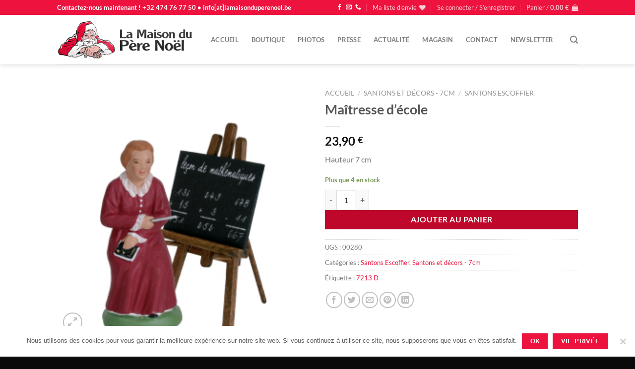

--- FILE ---
content_type: text/html; charset=utf-8
request_url: https://www.google.com/recaptcha/api2/anchor?ar=1&k=6LdxRpsUAAAAAG1PcgCfe4F0ugF04OlLM0ma2b2q&co=aHR0cHM6Ly9sYW1haXNvbmR1cGVyZW5vZWwuYmU6NDQz&hl=en&v=PoyoqOPhxBO7pBk68S4YbpHZ&size=invisible&anchor-ms=20000&execute-ms=30000&cb=7mt40px04vzp
body_size: 48682
content:
<!DOCTYPE HTML><html dir="ltr" lang="en"><head><meta http-equiv="Content-Type" content="text/html; charset=UTF-8">
<meta http-equiv="X-UA-Compatible" content="IE=edge">
<title>reCAPTCHA</title>
<style type="text/css">
/* cyrillic-ext */
@font-face {
  font-family: 'Roboto';
  font-style: normal;
  font-weight: 400;
  font-stretch: 100%;
  src: url(//fonts.gstatic.com/s/roboto/v48/KFO7CnqEu92Fr1ME7kSn66aGLdTylUAMa3GUBHMdazTgWw.woff2) format('woff2');
  unicode-range: U+0460-052F, U+1C80-1C8A, U+20B4, U+2DE0-2DFF, U+A640-A69F, U+FE2E-FE2F;
}
/* cyrillic */
@font-face {
  font-family: 'Roboto';
  font-style: normal;
  font-weight: 400;
  font-stretch: 100%;
  src: url(//fonts.gstatic.com/s/roboto/v48/KFO7CnqEu92Fr1ME7kSn66aGLdTylUAMa3iUBHMdazTgWw.woff2) format('woff2');
  unicode-range: U+0301, U+0400-045F, U+0490-0491, U+04B0-04B1, U+2116;
}
/* greek-ext */
@font-face {
  font-family: 'Roboto';
  font-style: normal;
  font-weight: 400;
  font-stretch: 100%;
  src: url(//fonts.gstatic.com/s/roboto/v48/KFO7CnqEu92Fr1ME7kSn66aGLdTylUAMa3CUBHMdazTgWw.woff2) format('woff2');
  unicode-range: U+1F00-1FFF;
}
/* greek */
@font-face {
  font-family: 'Roboto';
  font-style: normal;
  font-weight: 400;
  font-stretch: 100%;
  src: url(//fonts.gstatic.com/s/roboto/v48/KFO7CnqEu92Fr1ME7kSn66aGLdTylUAMa3-UBHMdazTgWw.woff2) format('woff2');
  unicode-range: U+0370-0377, U+037A-037F, U+0384-038A, U+038C, U+038E-03A1, U+03A3-03FF;
}
/* math */
@font-face {
  font-family: 'Roboto';
  font-style: normal;
  font-weight: 400;
  font-stretch: 100%;
  src: url(//fonts.gstatic.com/s/roboto/v48/KFO7CnqEu92Fr1ME7kSn66aGLdTylUAMawCUBHMdazTgWw.woff2) format('woff2');
  unicode-range: U+0302-0303, U+0305, U+0307-0308, U+0310, U+0312, U+0315, U+031A, U+0326-0327, U+032C, U+032F-0330, U+0332-0333, U+0338, U+033A, U+0346, U+034D, U+0391-03A1, U+03A3-03A9, U+03B1-03C9, U+03D1, U+03D5-03D6, U+03F0-03F1, U+03F4-03F5, U+2016-2017, U+2034-2038, U+203C, U+2040, U+2043, U+2047, U+2050, U+2057, U+205F, U+2070-2071, U+2074-208E, U+2090-209C, U+20D0-20DC, U+20E1, U+20E5-20EF, U+2100-2112, U+2114-2115, U+2117-2121, U+2123-214F, U+2190, U+2192, U+2194-21AE, U+21B0-21E5, U+21F1-21F2, U+21F4-2211, U+2213-2214, U+2216-22FF, U+2308-230B, U+2310, U+2319, U+231C-2321, U+2336-237A, U+237C, U+2395, U+239B-23B7, U+23D0, U+23DC-23E1, U+2474-2475, U+25AF, U+25B3, U+25B7, U+25BD, U+25C1, U+25CA, U+25CC, U+25FB, U+266D-266F, U+27C0-27FF, U+2900-2AFF, U+2B0E-2B11, U+2B30-2B4C, U+2BFE, U+3030, U+FF5B, U+FF5D, U+1D400-1D7FF, U+1EE00-1EEFF;
}
/* symbols */
@font-face {
  font-family: 'Roboto';
  font-style: normal;
  font-weight: 400;
  font-stretch: 100%;
  src: url(//fonts.gstatic.com/s/roboto/v48/KFO7CnqEu92Fr1ME7kSn66aGLdTylUAMaxKUBHMdazTgWw.woff2) format('woff2');
  unicode-range: U+0001-000C, U+000E-001F, U+007F-009F, U+20DD-20E0, U+20E2-20E4, U+2150-218F, U+2190, U+2192, U+2194-2199, U+21AF, U+21E6-21F0, U+21F3, U+2218-2219, U+2299, U+22C4-22C6, U+2300-243F, U+2440-244A, U+2460-24FF, U+25A0-27BF, U+2800-28FF, U+2921-2922, U+2981, U+29BF, U+29EB, U+2B00-2BFF, U+4DC0-4DFF, U+FFF9-FFFB, U+10140-1018E, U+10190-1019C, U+101A0, U+101D0-101FD, U+102E0-102FB, U+10E60-10E7E, U+1D2C0-1D2D3, U+1D2E0-1D37F, U+1F000-1F0FF, U+1F100-1F1AD, U+1F1E6-1F1FF, U+1F30D-1F30F, U+1F315, U+1F31C, U+1F31E, U+1F320-1F32C, U+1F336, U+1F378, U+1F37D, U+1F382, U+1F393-1F39F, U+1F3A7-1F3A8, U+1F3AC-1F3AF, U+1F3C2, U+1F3C4-1F3C6, U+1F3CA-1F3CE, U+1F3D4-1F3E0, U+1F3ED, U+1F3F1-1F3F3, U+1F3F5-1F3F7, U+1F408, U+1F415, U+1F41F, U+1F426, U+1F43F, U+1F441-1F442, U+1F444, U+1F446-1F449, U+1F44C-1F44E, U+1F453, U+1F46A, U+1F47D, U+1F4A3, U+1F4B0, U+1F4B3, U+1F4B9, U+1F4BB, U+1F4BF, U+1F4C8-1F4CB, U+1F4D6, U+1F4DA, U+1F4DF, U+1F4E3-1F4E6, U+1F4EA-1F4ED, U+1F4F7, U+1F4F9-1F4FB, U+1F4FD-1F4FE, U+1F503, U+1F507-1F50B, U+1F50D, U+1F512-1F513, U+1F53E-1F54A, U+1F54F-1F5FA, U+1F610, U+1F650-1F67F, U+1F687, U+1F68D, U+1F691, U+1F694, U+1F698, U+1F6AD, U+1F6B2, U+1F6B9-1F6BA, U+1F6BC, U+1F6C6-1F6CF, U+1F6D3-1F6D7, U+1F6E0-1F6EA, U+1F6F0-1F6F3, U+1F6F7-1F6FC, U+1F700-1F7FF, U+1F800-1F80B, U+1F810-1F847, U+1F850-1F859, U+1F860-1F887, U+1F890-1F8AD, U+1F8B0-1F8BB, U+1F8C0-1F8C1, U+1F900-1F90B, U+1F93B, U+1F946, U+1F984, U+1F996, U+1F9E9, U+1FA00-1FA6F, U+1FA70-1FA7C, U+1FA80-1FA89, U+1FA8F-1FAC6, U+1FACE-1FADC, U+1FADF-1FAE9, U+1FAF0-1FAF8, U+1FB00-1FBFF;
}
/* vietnamese */
@font-face {
  font-family: 'Roboto';
  font-style: normal;
  font-weight: 400;
  font-stretch: 100%;
  src: url(//fonts.gstatic.com/s/roboto/v48/KFO7CnqEu92Fr1ME7kSn66aGLdTylUAMa3OUBHMdazTgWw.woff2) format('woff2');
  unicode-range: U+0102-0103, U+0110-0111, U+0128-0129, U+0168-0169, U+01A0-01A1, U+01AF-01B0, U+0300-0301, U+0303-0304, U+0308-0309, U+0323, U+0329, U+1EA0-1EF9, U+20AB;
}
/* latin-ext */
@font-face {
  font-family: 'Roboto';
  font-style: normal;
  font-weight: 400;
  font-stretch: 100%;
  src: url(//fonts.gstatic.com/s/roboto/v48/KFO7CnqEu92Fr1ME7kSn66aGLdTylUAMa3KUBHMdazTgWw.woff2) format('woff2');
  unicode-range: U+0100-02BA, U+02BD-02C5, U+02C7-02CC, U+02CE-02D7, U+02DD-02FF, U+0304, U+0308, U+0329, U+1D00-1DBF, U+1E00-1E9F, U+1EF2-1EFF, U+2020, U+20A0-20AB, U+20AD-20C0, U+2113, U+2C60-2C7F, U+A720-A7FF;
}
/* latin */
@font-face {
  font-family: 'Roboto';
  font-style: normal;
  font-weight: 400;
  font-stretch: 100%;
  src: url(//fonts.gstatic.com/s/roboto/v48/KFO7CnqEu92Fr1ME7kSn66aGLdTylUAMa3yUBHMdazQ.woff2) format('woff2');
  unicode-range: U+0000-00FF, U+0131, U+0152-0153, U+02BB-02BC, U+02C6, U+02DA, U+02DC, U+0304, U+0308, U+0329, U+2000-206F, U+20AC, U+2122, U+2191, U+2193, U+2212, U+2215, U+FEFF, U+FFFD;
}
/* cyrillic-ext */
@font-face {
  font-family: 'Roboto';
  font-style: normal;
  font-weight: 500;
  font-stretch: 100%;
  src: url(//fonts.gstatic.com/s/roboto/v48/KFO7CnqEu92Fr1ME7kSn66aGLdTylUAMa3GUBHMdazTgWw.woff2) format('woff2');
  unicode-range: U+0460-052F, U+1C80-1C8A, U+20B4, U+2DE0-2DFF, U+A640-A69F, U+FE2E-FE2F;
}
/* cyrillic */
@font-face {
  font-family: 'Roboto';
  font-style: normal;
  font-weight: 500;
  font-stretch: 100%;
  src: url(//fonts.gstatic.com/s/roboto/v48/KFO7CnqEu92Fr1ME7kSn66aGLdTylUAMa3iUBHMdazTgWw.woff2) format('woff2');
  unicode-range: U+0301, U+0400-045F, U+0490-0491, U+04B0-04B1, U+2116;
}
/* greek-ext */
@font-face {
  font-family: 'Roboto';
  font-style: normal;
  font-weight: 500;
  font-stretch: 100%;
  src: url(//fonts.gstatic.com/s/roboto/v48/KFO7CnqEu92Fr1ME7kSn66aGLdTylUAMa3CUBHMdazTgWw.woff2) format('woff2');
  unicode-range: U+1F00-1FFF;
}
/* greek */
@font-face {
  font-family: 'Roboto';
  font-style: normal;
  font-weight: 500;
  font-stretch: 100%;
  src: url(//fonts.gstatic.com/s/roboto/v48/KFO7CnqEu92Fr1ME7kSn66aGLdTylUAMa3-UBHMdazTgWw.woff2) format('woff2');
  unicode-range: U+0370-0377, U+037A-037F, U+0384-038A, U+038C, U+038E-03A1, U+03A3-03FF;
}
/* math */
@font-face {
  font-family: 'Roboto';
  font-style: normal;
  font-weight: 500;
  font-stretch: 100%;
  src: url(//fonts.gstatic.com/s/roboto/v48/KFO7CnqEu92Fr1ME7kSn66aGLdTylUAMawCUBHMdazTgWw.woff2) format('woff2');
  unicode-range: U+0302-0303, U+0305, U+0307-0308, U+0310, U+0312, U+0315, U+031A, U+0326-0327, U+032C, U+032F-0330, U+0332-0333, U+0338, U+033A, U+0346, U+034D, U+0391-03A1, U+03A3-03A9, U+03B1-03C9, U+03D1, U+03D5-03D6, U+03F0-03F1, U+03F4-03F5, U+2016-2017, U+2034-2038, U+203C, U+2040, U+2043, U+2047, U+2050, U+2057, U+205F, U+2070-2071, U+2074-208E, U+2090-209C, U+20D0-20DC, U+20E1, U+20E5-20EF, U+2100-2112, U+2114-2115, U+2117-2121, U+2123-214F, U+2190, U+2192, U+2194-21AE, U+21B0-21E5, U+21F1-21F2, U+21F4-2211, U+2213-2214, U+2216-22FF, U+2308-230B, U+2310, U+2319, U+231C-2321, U+2336-237A, U+237C, U+2395, U+239B-23B7, U+23D0, U+23DC-23E1, U+2474-2475, U+25AF, U+25B3, U+25B7, U+25BD, U+25C1, U+25CA, U+25CC, U+25FB, U+266D-266F, U+27C0-27FF, U+2900-2AFF, U+2B0E-2B11, U+2B30-2B4C, U+2BFE, U+3030, U+FF5B, U+FF5D, U+1D400-1D7FF, U+1EE00-1EEFF;
}
/* symbols */
@font-face {
  font-family: 'Roboto';
  font-style: normal;
  font-weight: 500;
  font-stretch: 100%;
  src: url(//fonts.gstatic.com/s/roboto/v48/KFO7CnqEu92Fr1ME7kSn66aGLdTylUAMaxKUBHMdazTgWw.woff2) format('woff2');
  unicode-range: U+0001-000C, U+000E-001F, U+007F-009F, U+20DD-20E0, U+20E2-20E4, U+2150-218F, U+2190, U+2192, U+2194-2199, U+21AF, U+21E6-21F0, U+21F3, U+2218-2219, U+2299, U+22C4-22C6, U+2300-243F, U+2440-244A, U+2460-24FF, U+25A0-27BF, U+2800-28FF, U+2921-2922, U+2981, U+29BF, U+29EB, U+2B00-2BFF, U+4DC0-4DFF, U+FFF9-FFFB, U+10140-1018E, U+10190-1019C, U+101A0, U+101D0-101FD, U+102E0-102FB, U+10E60-10E7E, U+1D2C0-1D2D3, U+1D2E0-1D37F, U+1F000-1F0FF, U+1F100-1F1AD, U+1F1E6-1F1FF, U+1F30D-1F30F, U+1F315, U+1F31C, U+1F31E, U+1F320-1F32C, U+1F336, U+1F378, U+1F37D, U+1F382, U+1F393-1F39F, U+1F3A7-1F3A8, U+1F3AC-1F3AF, U+1F3C2, U+1F3C4-1F3C6, U+1F3CA-1F3CE, U+1F3D4-1F3E0, U+1F3ED, U+1F3F1-1F3F3, U+1F3F5-1F3F7, U+1F408, U+1F415, U+1F41F, U+1F426, U+1F43F, U+1F441-1F442, U+1F444, U+1F446-1F449, U+1F44C-1F44E, U+1F453, U+1F46A, U+1F47D, U+1F4A3, U+1F4B0, U+1F4B3, U+1F4B9, U+1F4BB, U+1F4BF, U+1F4C8-1F4CB, U+1F4D6, U+1F4DA, U+1F4DF, U+1F4E3-1F4E6, U+1F4EA-1F4ED, U+1F4F7, U+1F4F9-1F4FB, U+1F4FD-1F4FE, U+1F503, U+1F507-1F50B, U+1F50D, U+1F512-1F513, U+1F53E-1F54A, U+1F54F-1F5FA, U+1F610, U+1F650-1F67F, U+1F687, U+1F68D, U+1F691, U+1F694, U+1F698, U+1F6AD, U+1F6B2, U+1F6B9-1F6BA, U+1F6BC, U+1F6C6-1F6CF, U+1F6D3-1F6D7, U+1F6E0-1F6EA, U+1F6F0-1F6F3, U+1F6F7-1F6FC, U+1F700-1F7FF, U+1F800-1F80B, U+1F810-1F847, U+1F850-1F859, U+1F860-1F887, U+1F890-1F8AD, U+1F8B0-1F8BB, U+1F8C0-1F8C1, U+1F900-1F90B, U+1F93B, U+1F946, U+1F984, U+1F996, U+1F9E9, U+1FA00-1FA6F, U+1FA70-1FA7C, U+1FA80-1FA89, U+1FA8F-1FAC6, U+1FACE-1FADC, U+1FADF-1FAE9, U+1FAF0-1FAF8, U+1FB00-1FBFF;
}
/* vietnamese */
@font-face {
  font-family: 'Roboto';
  font-style: normal;
  font-weight: 500;
  font-stretch: 100%;
  src: url(//fonts.gstatic.com/s/roboto/v48/KFO7CnqEu92Fr1ME7kSn66aGLdTylUAMa3OUBHMdazTgWw.woff2) format('woff2');
  unicode-range: U+0102-0103, U+0110-0111, U+0128-0129, U+0168-0169, U+01A0-01A1, U+01AF-01B0, U+0300-0301, U+0303-0304, U+0308-0309, U+0323, U+0329, U+1EA0-1EF9, U+20AB;
}
/* latin-ext */
@font-face {
  font-family: 'Roboto';
  font-style: normal;
  font-weight: 500;
  font-stretch: 100%;
  src: url(//fonts.gstatic.com/s/roboto/v48/KFO7CnqEu92Fr1ME7kSn66aGLdTylUAMa3KUBHMdazTgWw.woff2) format('woff2');
  unicode-range: U+0100-02BA, U+02BD-02C5, U+02C7-02CC, U+02CE-02D7, U+02DD-02FF, U+0304, U+0308, U+0329, U+1D00-1DBF, U+1E00-1E9F, U+1EF2-1EFF, U+2020, U+20A0-20AB, U+20AD-20C0, U+2113, U+2C60-2C7F, U+A720-A7FF;
}
/* latin */
@font-face {
  font-family: 'Roboto';
  font-style: normal;
  font-weight: 500;
  font-stretch: 100%;
  src: url(//fonts.gstatic.com/s/roboto/v48/KFO7CnqEu92Fr1ME7kSn66aGLdTylUAMa3yUBHMdazQ.woff2) format('woff2');
  unicode-range: U+0000-00FF, U+0131, U+0152-0153, U+02BB-02BC, U+02C6, U+02DA, U+02DC, U+0304, U+0308, U+0329, U+2000-206F, U+20AC, U+2122, U+2191, U+2193, U+2212, U+2215, U+FEFF, U+FFFD;
}
/* cyrillic-ext */
@font-face {
  font-family: 'Roboto';
  font-style: normal;
  font-weight: 900;
  font-stretch: 100%;
  src: url(//fonts.gstatic.com/s/roboto/v48/KFO7CnqEu92Fr1ME7kSn66aGLdTylUAMa3GUBHMdazTgWw.woff2) format('woff2');
  unicode-range: U+0460-052F, U+1C80-1C8A, U+20B4, U+2DE0-2DFF, U+A640-A69F, U+FE2E-FE2F;
}
/* cyrillic */
@font-face {
  font-family: 'Roboto';
  font-style: normal;
  font-weight: 900;
  font-stretch: 100%;
  src: url(//fonts.gstatic.com/s/roboto/v48/KFO7CnqEu92Fr1ME7kSn66aGLdTylUAMa3iUBHMdazTgWw.woff2) format('woff2');
  unicode-range: U+0301, U+0400-045F, U+0490-0491, U+04B0-04B1, U+2116;
}
/* greek-ext */
@font-face {
  font-family: 'Roboto';
  font-style: normal;
  font-weight: 900;
  font-stretch: 100%;
  src: url(//fonts.gstatic.com/s/roboto/v48/KFO7CnqEu92Fr1ME7kSn66aGLdTylUAMa3CUBHMdazTgWw.woff2) format('woff2');
  unicode-range: U+1F00-1FFF;
}
/* greek */
@font-face {
  font-family: 'Roboto';
  font-style: normal;
  font-weight: 900;
  font-stretch: 100%;
  src: url(//fonts.gstatic.com/s/roboto/v48/KFO7CnqEu92Fr1ME7kSn66aGLdTylUAMa3-UBHMdazTgWw.woff2) format('woff2');
  unicode-range: U+0370-0377, U+037A-037F, U+0384-038A, U+038C, U+038E-03A1, U+03A3-03FF;
}
/* math */
@font-face {
  font-family: 'Roboto';
  font-style: normal;
  font-weight: 900;
  font-stretch: 100%;
  src: url(//fonts.gstatic.com/s/roboto/v48/KFO7CnqEu92Fr1ME7kSn66aGLdTylUAMawCUBHMdazTgWw.woff2) format('woff2');
  unicode-range: U+0302-0303, U+0305, U+0307-0308, U+0310, U+0312, U+0315, U+031A, U+0326-0327, U+032C, U+032F-0330, U+0332-0333, U+0338, U+033A, U+0346, U+034D, U+0391-03A1, U+03A3-03A9, U+03B1-03C9, U+03D1, U+03D5-03D6, U+03F0-03F1, U+03F4-03F5, U+2016-2017, U+2034-2038, U+203C, U+2040, U+2043, U+2047, U+2050, U+2057, U+205F, U+2070-2071, U+2074-208E, U+2090-209C, U+20D0-20DC, U+20E1, U+20E5-20EF, U+2100-2112, U+2114-2115, U+2117-2121, U+2123-214F, U+2190, U+2192, U+2194-21AE, U+21B0-21E5, U+21F1-21F2, U+21F4-2211, U+2213-2214, U+2216-22FF, U+2308-230B, U+2310, U+2319, U+231C-2321, U+2336-237A, U+237C, U+2395, U+239B-23B7, U+23D0, U+23DC-23E1, U+2474-2475, U+25AF, U+25B3, U+25B7, U+25BD, U+25C1, U+25CA, U+25CC, U+25FB, U+266D-266F, U+27C0-27FF, U+2900-2AFF, U+2B0E-2B11, U+2B30-2B4C, U+2BFE, U+3030, U+FF5B, U+FF5D, U+1D400-1D7FF, U+1EE00-1EEFF;
}
/* symbols */
@font-face {
  font-family: 'Roboto';
  font-style: normal;
  font-weight: 900;
  font-stretch: 100%;
  src: url(//fonts.gstatic.com/s/roboto/v48/KFO7CnqEu92Fr1ME7kSn66aGLdTylUAMaxKUBHMdazTgWw.woff2) format('woff2');
  unicode-range: U+0001-000C, U+000E-001F, U+007F-009F, U+20DD-20E0, U+20E2-20E4, U+2150-218F, U+2190, U+2192, U+2194-2199, U+21AF, U+21E6-21F0, U+21F3, U+2218-2219, U+2299, U+22C4-22C6, U+2300-243F, U+2440-244A, U+2460-24FF, U+25A0-27BF, U+2800-28FF, U+2921-2922, U+2981, U+29BF, U+29EB, U+2B00-2BFF, U+4DC0-4DFF, U+FFF9-FFFB, U+10140-1018E, U+10190-1019C, U+101A0, U+101D0-101FD, U+102E0-102FB, U+10E60-10E7E, U+1D2C0-1D2D3, U+1D2E0-1D37F, U+1F000-1F0FF, U+1F100-1F1AD, U+1F1E6-1F1FF, U+1F30D-1F30F, U+1F315, U+1F31C, U+1F31E, U+1F320-1F32C, U+1F336, U+1F378, U+1F37D, U+1F382, U+1F393-1F39F, U+1F3A7-1F3A8, U+1F3AC-1F3AF, U+1F3C2, U+1F3C4-1F3C6, U+1F3CA-1F3CE, U+1F3D4-1F3E0, U+1F3ED, U+1F3F1-1F3F3, U+1F3F5-1F3F7, U+1F408, U+1F415, U+1F41F, U+1F426, U+1F43F, U+1F441-1F442, U+1F444, U+1F446-1F449, U+1F44C-1F44E, U+1F453, U+1F46A, U+1F47D, U+1F4A3, U+1F4B0, U+1F4B3, U+1F4B9, U+1F4BB, U+1F4BF, U+1F4C8-1F4CB, U+1F4D6, U+1F4DA, U+1F4DF, U+1F4E3-1F4E6, U+1F4EA-1F4ED, U+1F4F7, U+1F4F9-1F4FB, U+1F4FD-1F4FE, U+1F503, U+1F507-1F50B, U+1F50D, U+1F512-1F513, U+1F53E-1F54A, U+1F54F-1F5FA, U+1F610, U+1F650-1F67F, U+1F687, U+1F68D, U+1F691, U+1F694, U+1F698, U+1F6AD, U+1F6B2, U+1F6B9-1F6BA, U+1F6BC, U+1F6C6-1F6CF, U+1F6D3-1F6D7, U+1F6E0-1F6EA, U+1F6F0-1F6F3, U+1F6F7-1F6FC, U+1F700-1F7FF, U+1F800-1F80B, U+1F810-1F847, U+1F850-1F859, U+1F860-1F887, U+1F890-1F8AD, U+1F8B0-1F8BB, U+1F8C0-1F8C1, U+1F900-1F90B, U+1F93B, U+1F946, U+1F984, U+1F996, U+1F9E9, U+1FA00-1FA6F, U+1FA70-1FA7C, U+1FA80-1FA89, U+1FA8F-1FAC6, U+1FACE-1FADC, U+1FADF-1FAE9, U+1FAF0-1FAF8, U+1FB00-1FBFF;
}
/* vietnamese */
@font-face {
  font-family: 'Roboto';
  font-style: normal;
  font-weight: 900;
  font-stretch: 100%;
  src: url(//fonts.gstatic.com/s/roboto/v48/KFO7CnqEu92Fr1ME7kSn66aGLdTylUAMa3OUBHMdazTgWw.woff2) format('woff2');
  unicode-range: U+0102-0103, U+0110-0111, U+0128-0129, U+0168-0169, U+01A0-01A1, U+01AF-01B0, U+0300-0301, U+0303-0304, U+0308-0309, U+0323, U+0329, U+1EA0-1EF9, U+20AB;
}
/* latin-ext */
@font-face {
  font-family: 'Roboto';
  font-style: normal;
  font-weight: 900;
  font-stretch: 100%;
  src: url(//fonts.gstatic.com/s/roboto/v48/KFO7CnqEu92Fr1ME7kSn66aGLdTylUAMa3KUBHMdazTgWw.woff2) format('woff2');
  unicode-range: U+0100-02BA, U+02BD-02C5, U+02C7-02CC, U+02CE-02D7, U+02DD-02FF, U+0304, U+0308, U+0329, U+1D00-1DBF, U+1E00-1E9F, U+1EF2-1EFF, U+2020, U+20A0-20AB, U+20AD-20C0, U+2113, U+2C60-2C7F, U+A720-A7FF;
}
/* latin */
@font-face {
  font-family: 'Roboto';
  font-style: normal;
  font-weight: 900;
  font-stretch: 100%;
  src: url(//fonts.gstatic.com/s/roboto/v48/KFO7CnqEu92Fr1ME7kSn66aGLdTylUAMa3yUBHMdazQ.woff2) format('woff2');
  unicode-range: U+0000-00FF, U+0131, U+0152-0153, U+02BB-02BC, U+02C6, U+02DA, U+02DC, U+0304, U+0308, U+0329, U+2000-206F, U+20AC, U+2122, U+2191, U+2193, U+2212, U+2215, U+FEFF, U+FFFD;
}

</style>
<link rel="stylesheet" type="text/css" href="https://www.gstatic.com/recaptcha/releases/PoyoqOPhxBO7pBk68S4YbpHZ/styles__ltr.css">
<script nonce="bJApGrCg-H-lnX_DY479vw" type="text/javascript">window['__recaptcha_api'] = 'https://www.google.com/recaptcha/api2/';</script>
<script type="text/javascript" src="https://www.gstatic.com/recaptcha/releases/PoyoqOPhxBO7pBk68S4YbpHZ/recaptcha__en.js" nonce="bJApGrCg-H-lnX_DY479vw">
      
    </script></head>
<body><div id="rc-anchor-alert" class="rc-anchor-alert"></div>
<input type="hidden" id="recaptcha-token" value="[base64]">
<script type="text/javascript" nonce="bJApGrCg-H-lnX_DY479vw">
      recaptcha.anchor.Main.init("[\x22ainput\x22,[\x22bgdata\x22,\x22\x22,\[base64]/[base64]/[base64]/bmV3IHJbeF0oY1swXSk6RT09Mj9uZXcgclt4XShjWzBdLGNbMV0pOkU9PTM/bmV3IHJbeF0oY1swXSxjWzFdLGNbMl0pOkU9PTQ/[base64]/[base64]/[base64]/[base64]/[base64]/[base64]/[base64]/[base64]\x22,\[base64]\x22,\x22w5AlEcOwL8ObZ8K/[base64]/w5jDssOJw5HCp0LDswXDicOecMKdPgdmR0DDrg/[base64]/dXsHwoPDicOAwrtNw5nDhcKHw5sRwr/Cp2TDskZWKBd4w5EGwr/[base64]/Cjm/DnwAlw4JbCMOpwqFHw4rCuG5xw7HDrcKqwrZUBcKuwpnCk2rDvMK9w7Z3PDQFwpnCocO6wrPChAI3WVkuKWPCocKMwrHCqMOcwqdKw7IWw67ChMOJw4ZWd0/Cj3XDpmBce0vDtcKuLMKCG2hnw6HDjng5DQHCkMKFwrInScO2bSdRBFxlwppawqLCncOVw6fDjhYhw53CqsOnw6/[base64]/CtsOAYsOZbVHDi1zCl8OlA8ObwoQ1YR8ePAPDgiMELVvCgzsLw6o4P093dsOHwrTDrsOSwpvCiVHDgFLCrGAjacOrY8KqwqwPHn3CnQ5Hw4p1w5/Cqh9qw7jCjDLDlCEyZQHCsivDmRslw703OMOuEcOTGhjDqcOzw4PDgMKEwpnDosKPJcOxesKEwpp4wqvCmMKewpAYw6PDjsKXUibCiQ8Xw5LDiSjCqDDCkcKAwrltwprCpGLDiQNaAcKzw5LCtsObQRnDlMObw6ZNw7DClWDCnsOGasKuwo/[base64]/[base64]/TTrCmlhsw43Dl8OnwoAuwozDtsO1wofDv2nDrgtxwobCmcKgwpwlD091w59Fw6IFw5HCk1pibX7CuTLDszZYGy4aAsOPb2slwoRsXCdzbzDDuGUJwq/Dn8KBw4oiMR7Ds2IAwps2w7XCnRo5ccKwZRN/wp1HH8Oew7otw6fCpXAOwqzDjsOkPQHDsAXDjGVtwoBhFcKEw55Ewo7CvsOvw6zCmztAeMKZUMOxPSTCnA7Co8KAwqJjWsOyw6grFcOQw7Jswp1zDMK7LGPDlWvCsMKfMDE0w68wAjfCpgNrwpvCssOCRcOOHMOzPMKMw7rCl8OUw4NEw5VtHR3DkFN+FmtUwqBvVMK/wrYlwq3DljxHJsOTNyNqdsOkwqbDjwthwpVmD1nDgxXCsTTCglDDv8KfaMKzwo4dMzF5w711w7djwrhUSEjCgsOuQBXDii1IFsKXw4bCtT8FFXHDhXvCnMKMwqwRwrc8LRJTYsKawodpw5Fww41cXCkwasOjwppPw4/DkMOAN8OxfUZZKsOOJVdNRC3Ci8O1E8ORA8OHRMKCw67Ct8Oqw6w+w5wNw7LClEhgdExawrnDlcK/wphlw5EOaloGw5/CpEfDn8OgQGDCm8Opw4DCmTbCr1zDucKgdsOFQsO3H8OwwpRjwrN+KGPCpMObJcOSFCFVWsKKPcKlw7vCg8Kzw5ZDIEzCtMOCwqpjTMOJw47Dv3/CiBBowqctwo0mwqnClg9aw7TDq2/[base64]/ZS3DmMK5TEnCqsKzw6jCmsKTwo0/JsO9LkJAW0bDi8O7w6gsESbCrsOjwoxgV0BCwoEjSWHDmyXDt2sDwpTDvjDCpcKSFsOFw4g9w41TaBUteAN0w4XDsU5Pw4TCnwrDgHZ+TWjDgMOqfxzDicOyYMKhw4VCw5/DmzRlwrRYwqx6wqDChsKEV0/Co8O8w5TDhhjChMO3w7XDpcKDZcKlw7XDgBEuGsOqw5RAGHtSwrLDiT7CvQNDC2bCpC7CoQx8a8OEKzEHwosZw58KwobDhTPDhxPCs8Osf21SQ8KgWA3DgCIMYn0QwofDtMOCDRVpecKYHMKbw5gcwrXDjsKcw7ARYw0vfFJPM8KXWMK/[base64]/Dh0PCj8O8U8Olw5Uhw5NNVlfCjWDDhQt6bhLCriPDp8KSHxbDpVZmw4fCsMOMw6bCmF1Cw7xDJFTCgid7w6HDjcOXLsOdTwELK2nCugHCtcOHwqnDocOVworCvsO/w5Fhwq/CksOYUloewrlWwrPCl3TDlMOuw6phXcOnw4EGDcKSw4tlw7ZPCgXDpMOIKsK2VsKZwpfDiMOQwpNcV1MKw5DDqEBtbGbDmMOafxoywpzDjcK9w7ECbcK6b2thH8OBGMOew6PCkMK3A8KJwo/[base64]/CgA7DljPCi8Oiw77DhV9yRsOnw4vCpsOrRcOIw6lfwqzDtcOLZsKBSMO2w4LDscKuHRMXw7sDNcKNRsOSw5HDhcOgJ3xkF8Kvc8OfwroOw6/DhcKmB8KUdcKcDnTDnsKowpFfYsKaYWRoC8Ogw4ltwqgEXcO6McOYwqh9wrZcw7TDucOtVSPDh8Orw7M/BCDDgsOeOsO7ZX3CgmXCjsKgQ14zHMKmHMKBDj93ZMOdIcOcCMKxKMOdVBYyLn4FVcO6KgA3RDbDrkh3w7R3VwNJcsO9WkPCrlREw55/w5F3TVx6w67CnsKWYE5qwrULw5ZJw6rDiz7DhXvDp8KeZCrCnWbCkcOSJcKlw4AmJcKoJTPDh8KBw4PDsmHDslrCt2QMwoHCmkXDpsOScsOVVGY8NF/Cj8Klw75Iw7U7w5FmwpbDmsKFacKgXsKYwrY4W1VfScOSXGsQwoMoH2gpwogZw6hEbwdaJRlOwqfDlhvDm17DicOowp4bw43CtTDDhcOTS1TDnW5TwqTCrBl9fHfDqyRPwqLDlk47wq/CncOew5TDmUXCvG/CnlxFTiIaw6/CjQMbwr/Cv8Ogwr3DtlkFwoQJDQDChjNewr/DlsOJKSPCv8OCZyrCp0XDr8OUw6rCrcKGwpTDk8O+b3/CgMKrHCsTIcKBwrPDij4NS00OaMKAEsK7biPCtXvCp8KNSyPCgcOyNMO5dcKAwqNTHcOdQMOtCiNaGsK2w6pkQVbDmcOSS8OCG8OXeEXDvcO2w7bCgcOQa3nDgX1rwpZ0w4/DocKNwrVzwoBvwpTCvcOuwpkDw5wNw7IUw7LCvcKOwr/DkyzCrsKkfBPDpD3CjjDDp3jCtcKEEcOMJ8Ogw7LCjsKlZxbCjsOmw586c0PCkMO5YcKBKsOTfsKsaU7CjyjDvgfDqQ8rFWxfXms7w5Yqw67Cn1nCmMKpD2ZzAnzDkcKewqEkwoUBZCzCncOYwr/Ds8OZw4vChQbDvsOxw4YhwpzDgMKFw6JOLRjDhcKsQsKGJcKvZcK8DMKSU8KtbQtzSDbCqh7CuMOBQn7Cp8KNw7rCuMKzw6XCpTPCnTsWw4nChkU3cgTDlFBnw6XCi1jDtSdZTRTCkVpZF8K/wrgJAGrDvsOcFsOww4HCicKqw67CmMO9wownwpRVwq/Cv3gQNUV0LMKwwplTw51Cwqc0wo7CosOYGsKdGMOgUFBGAXY4wpwDLcKLLsOjTsKdw70Kw4Ujw7/ClAMJW8O/w73DgMOKwoEcwr3CnVTDi8OGcMK8GwETc2HDq8Ojw5vDtMOZwrPCpjjDv0AzwpcUd8KNwq/DqBrCrsKJdMKpfD/[base64]/Du1hzPsKCCgDDr3TClcO1JWkQwodCH8OXwq/[base64]/[base64]/CqSnCn8Olwo/DiikHwpJoTMOKwqHDusKUWMOMwpF8w4/CsgImGzYsWncoJQfCuMOUwrRAVHHDucOAMAPCg1d1wq/DrsKswqvDp8KUejBSKl50HFsKaw/DgsObIAkkwpTDkQ3CqcK6GWZnw5Iiwr1mwrDCqMKgw5dlYXIULcOefBMaw7gpW8KNBDfCt8OBw5tnwqTDn8K/a8KcwpnCklTCoE93wpXCqsOpw53Cs0vDtsKswrfCm8OxMcKyA8KzSsKhwpnDkcOUGMOVw7zChMOXw4s3RRbCt0DDlWlUw7NwJ8OgwqZnC8Oow7YHa8K/OsOFwrAaw4ZgRhXCusKqXDjDnFjCvTjCrcKbKsOHwp4Fw7zDtA4UYRo7w64fw7U/VsKwL1XDgEdHd3TCr8K/wphPA8KTLMKjw4MkaMOCw5tQOURCwoLDmcKKF13DuMOkw5jDm8KyVnZww6R4Tj9qB1rDpA1zcGV2wpTDi2M7fEBTUsOawrjDgsKiwqjDv3FMFzrDk8KvJMKERMO+w7DCpTU0w6cDeHvDoll6wq/Ctzxcw47DgDzCm8OPecKww7kjw5R3wpk8w5EiwoZDw4/DrzYlP8OeKsOlBhbCvUbCgiY6TzsNwo0gw48Tw4ZHw6Nmw6jCjMKeUcKxwrvCswoMw4c6wozClX0qwpNhw5PCvcOoODfCkQV8IsOxwpFqw5dDwrvCnUrDscKwwqQgGVxxwosuw4tzwqYHJkEbw4fDhsKCIcOKw4XCk1MZwqM3fDBrw5TCsMK+w7IIw5LCih9Nw6/DrxlyZcOITcOew7/CjDJJwqjDqGhMKmzDuSY3w4IIw7HDoRFlwpYWOhLCmcK8wobCpirDh8OBwq4eQsKzc8K/dhInwpDCvS3Ct8KRChVgXxxpTwnChVoGQF0Aw6QldUIUO8KkwqIzwpDCtMOQw5/DrMO+ADoRwozCjMKCTkgkwonDlUAaKcKWWVU5YB7DlcKLw63DjcOXE8O/MWB/[base64]/[base64]/w7nCpxzDuCnCk3vDmMOuwoNGwonCmEHDlndfwrB7w5/Dv8Ogw7NTSlTDisOZfQF+EE9VwpFGB1nCg8OhYMKzDUNkwqxmw6J0K8KdEcOTw57DjMKawr3Cui45AsKPGHzCkmdWEwBZwolqHkMJT8KaBWdDamFPfWhDSQJvHMO1ABBiwq3Dol/[base64]/DrhnDn1tvSiHDrn8/LMKpw6HDn8OzVRrCn1Q9woI2w7U5wofDjjAIUlHDkMOhwo0lwpTDucKow79DbVZHwqDDlMOywpnDk8OAwqVVaMKXw4vDl8KDZsOmNcOqFh9NAcKcw4DCqCUOwqHDoHYgw4piw67DoiYKT8K3HcKIb8Oke8Otw7cuJcO/BgTDn8OgOsK9w7wbVm/Dl8Kaw4fDvDvDl1ohWFZ0Nl8uw4jDoWLCszTDscOzM0DDsRvDuUnCjAvCkcKkw68Pw6YHLRsdw7LCuAwow4DDqsKEw5/[base64]/DssKywqMpB8KgZGfDpsKTw43Cr1I/UMO4wq0AwqAhw63CsUswCsKRwotCB8OuwpFcCEpqwqnChsKPK8OFw5DDlcKgA8OTEiLCisKFwqd2wrnCocKXwqTDt8OmTcOzV1gdw7pTPsKrRcOXbiUdwpgsbzrDtVMSPlYrw4PDlcK6wroiwoXDlMO4BUDCqjnCqcKDF8Osw4/[base64]/[base64]/JRcfCTXCiSlfw780UcKWwrXDkxl2wroawpnDmAzCrgvCvEzDm8Obwpt+aMO4B8O5wrstwpTDmy/CtcOPw73Dm8OPK8KcXMOfNjs3wr3DqzTCpR/CiXJfw5gdw4jCksOPw79wOsK7esO5w4zDjsKpcsKvwpXCjnXCqUfCrR3CrVVVw71WfMOMw51hTEsIwojDrhxPZiPDpwTCqMOoR29ew7/CiQnDtlw3w6dbwqjCj8O2wqBhc8KTMcKGeMO1w6Mvw67CuTIPAsKONsK7wpHCtsK7wo7DgMKeT8Krw6rCrcKUw4jCicOrw6kDw41QbSY4EcKAw7HDoMOTM2BbPlw1woYJGiLDtcO7F8OBw4DCpMORw6PDsMOOO8OJDSzCpcKOBsOlbg/Dj8Kuwq9XwpnDgsOXw4LDnTLCiGrDncK7WTnDgxjDi0FwwpXCl8ODw5kcw6rCvcK2EcKBwoPClMK7wr9tKMKqw4PDhCnDk0bDrAXDvRfDpcOzdcKiwp/DpMOjwqHDg8ODw63DkHPCqcOmCMO6VRbCvMOFL8K+w4gkUUVMVMONc8O9LwQtKB7DmsKIwqrDvsORwpslwpwZZRzChUrCmF3CqcOqw53Dgw4cw6F2CCM9w5PCsSrDii09WGrCqTNuw7nDphnChsKEwqTDgA/CpsOVwrpiw5wLwrlZwojDgsOVw4rClD1xNC1+UUgSwrnDqMODwoLCssK5w43CjEjClhcXZl5oFsODemDDvwxAw53CocK5dsOywop9QsKJw63CvMOPwow+w5DDvcO2w5nDvsKlaMKjZC3CncKyw5bCpDPDjR3DmMKQw63DkRRdw78yw5wDwpDDr8O/[base64]/Dg3MGwpPDvsOuw4Imw65zJUTCsMKVKMOuw6V/PsKCwpYLaSPDj8KKXcOFYcKwIDXDhDDCogjDtDjCo8KCPMOhNMKUIwLDnjbDgFfDlsOEwpbChsKlw5ImDMOtw5xPGwHDjnPDhUDCiA/CtlYKIgbDh8KXwovCvsKVwoPCgEtMZErDlGVBWcKbw5LCj8K1w5/CqiXDsUsYfBtVGk05AVHDqkXDisKewr7CmMO7OMO6wpjCvsOQP3PCjWfDjW/CjsO0NMOMw5fDhsKSwrPCv8KkJSQQwpdGwqrCgk55wrjDpsOdwpJiw4lywrHCnMOZdwvDuXbDhcO5wp51wrIoScOcw5DDinfCrsO4w4TDjsKnY0HDk8KNwqDDkyjCscKraWrClnggw43Cp8KTwqo4AMOww6nCjGJlw757w6HCqcOza8OHAz/CjsOeJUfDs2A1w5jCoB4TwoFrw4smeUXDrFNkw4J6wpIzwrJdwpciwo1hFGjCrk/[base64]/[base64]/wqTDtAA1wrRdbcKYSVs6bcKbwq7DhyjCpg1YwqzCiVXCncKiwoXDoQvCtcOtworDjMOtfsOaFTPDvMOLI8KrIUVgclZdLijCqGR4w5rCsUHDo2rCvMOCCMO0d0EDNDzDksKNw49/[base64]/[base64]/wrTDi8OYw4HChDfDnsOpw515w5vDgEbCqTBKDMO9woDDrSZ7DW/[base64]/[base64]/DgjUyw6oHw5/CiAXChQ/CkgbDv8OZQsKGw4dGwo9Pw5RcEcKpwrLCpkxfdcOjVDnDqHTDv8Kheh/[base64]/ChQdMIyNPS8KVwrrDsMKvwrDDmT4wKMKPCwzCjEkkwoVowp/CgsKLVy5UFMOIZsOsaUrDlHfDmcKrPkJWOEcpwpvCiR/[base64]/[base64]/w6Qmwr19QkfDiiYiYcKRVz7CnDDDp8OywrE1TMKTQMOJwp5qwqRsw67DuRpYw5Q8wpl2T8OUc1oyw6/CrMKTKB3CkcO9w499woBwwplbX2zDlTbDiSjDihkOCRg/YMKwN8OIwrQNNDjDmcKww7TCpsOAEUnCkRbCiMOoFMO0PRfCnsO4w4MPw6E1wqvDgjY4wprClQ/Ck8O2wq5gOEV8w6gMwofDksOTXjfDjBXClsK/c8KGf3JWwqXDnCTCmQonc8Ohw4Z+b8O9ZnBswoceXMOmZ8KTVcOgEFAQwpEqwo3Dm8OowqbDj8OCwqtGwqPDjcK/XMONTcOSMnfCkn3DlyfCumklwpbDrcOpw4pFwpTDu8KfFsOiwoNcw6bCksKMw53Dn8KOwprDi1jCvjnDgHVqNMKAKsOwcghdwqVNwoRHwo/Dh8OcGEzDs09GNsKsHA/[base64]/[base64]/CjBbDssOjwrnCkcKeKMKxwqVHwrYvandfRnNiw6F6w63DsnvDuMOkw5nDusOgwqLDrsK3TU90NTQ7AWZxXmXDhsKow5oEwodbY8K/[base64]/Dh1wdBMOwTMKZSzrCrQFiwrJvw5/[base64]/[base64]/[base64]/QsOoBcOxCMKgKCTDtsOzRVp1Zzp2wr9ENBFFO8KUw5QcJSZewpwmw63CgV/DoBQSw5hGWwjCgcKLwoMJAcONw4knwp/DhnPCh29NAXfDlcKRBcOBRmHDqmDCtWAkw4/DhFFkGsODwpJmDhrDoMOawr3DgsO2w57CosOQVcO+DMOjV8ONR8KRwodWSsOxRQgew6zDli/DrsOKTcO7wrJlYMOnXMK6w6pawqxnwo7CucKzBybDnxrDjBguwprDiWbCtMOkNsOdwrkiMcKFOXQ6w7UeY8KfEjocHk9nwp/[base64]/DnMK4w7IkworCukZ5woZ3ScOaTcKaG8KzWXXDhBZdDlgBEcODIAk1w6zCvEbDtMK5w4DCl8KdUxYTwogbw4R/eiESw63DsGvCnMK1GQ3CgxnCjBjCnsKnHwo8L3FAw5DCk8OfacKewqXCjMOfCsKNU8KZTRDCm8KQHH3Ch8KTCA9Fwq4fbHFrwq1Lwo1ZO8Opwq9Nw5PCssOOw4EwNkfDt3R1Ji3DiF/[base64]/CuQfCvMKhwo8Gw79ew6LCgWMWw4/DtivCnsOMwpnCjW7Dn07CscOpHGJlA8OVwol/wrLCu8Otw484wrZlw6sgR8Opw6nDjMKAEV/Cv8Opwqssw6XDlD5bw7/[base64]/Dhx8Yw6zDqMKawp0wwpkueVgdGAwOwq4zwpbDq1kvRcO3w5bCujYXDi/DrAt1LMKgbcO3cRvDrcO2wpARDcKpPC5Rw4Fnw4vDu8O6VyLDp2fDucKRB0Q4w7rCqcKvw7jClcO8wpXDq3EawpvCgxjCpsOzBSV7ZWMiwrTCu8OSwpDCrcOBw4cZWyBbD2c+wp3ClE3DlVrCvcKhw7TDmMKrEHHDnWzCu8Oyw6/Do8K1wrIaOz7CjhA1GgPCsMOpKEjCk03DnsOEwrLCo3k+di1bw4XDr3/[base64]/[base64]/CsMOvw48PP30ewrzCj1VYwpbCtsOMUBc/QzsNw6dCwqnCncODw6bChi7Di8OMLsOMw4zCk2fDuXLDog9hQcOwFA7DmcK3Y8OrwptUwpzCr2jCj8KdwrFNw5ZFw7HCr0x7UcK8Mn8Ow7BRw784wojCqSgIMsKGwqZvwo/DmMOfw7XCkTEpIWzDnMKJwo04wrbDlgpnQ8O2W8Kow7Nmw50JSQvDocOjwojDoQNEw4LCh2M3w7PDlk4mwqPDjFxZwodjMzPCrBjDnsKeworDncKFwrVPw5/[base64]/[base64]/[base64]/CrXTDrMObCDsgYsKwLBBrSgB8dRrDt30xw5rCjFAiKcKiKsO1w6XCvVPDrWwdwoUbEsOuLwJRwrNkDUnCicKiw7RBw4lpQXzCqHoYTsOUw4VEE8KEEQjCtMO7worDrjvCgMOgwplCwqJlZ8OnZcONw5HDu8KqYhPCr8OKw5PCp8OVLTrChVzDuBNzwpUTwpfCvsOUR0/CiTPCvMONBxvChcOfwqh/IMOtw7w7w5sjMhQic8K6L2TCmsOdw4lPw4vCjMOWw4kuLCbDngfCny50w7cbwqwYOC49w5EBcTHCgj1Tw4fCn8KgfDELwqt4w5p1wr/DmCPCqh/Cg8O+w6DDvcK1KxUaRsKwwrnDg3bDtTY9KMOyBcOzw7kpBcO5wrfCsMK7w7zDnsOpFSt0cwbDrXfCrMOPwq/CpQELw4zCoMOiADHCrsKjWsOQEcOdwr/[base64]/Di8Kswrgpw7Fhwp3DmgjCh8KPw5d9wrXCp3nDk8OMEhc5JX7Dg8OSWSUdw5XDhxTCksOgw7B2d3IZwq01CcKORMOuw48twoU2M8O9w5fCmMOqFsKpwphSNAzDjVl7XcKjSRfCln4Fwq7DlUAjw4cGHcKUZUHDuQPDucKYR27Cqw09w6FOCsOlL8KRLXYcSg/Cv2/Cv8K/[base64]/CtcKhwodTw6oyHysswqcjScORw5TDmVdjdDQnbsOswprDrMOxE0nDm23DqTBgNsOLw4PCjsKawp3Ch2k0w4LChsKSasKpwpMcbSjCgsOQMSVdw6vCsk/DuRd/[base64]/wprCvcOdw4gMwrLCjC1QHcORYgfDgsOkDAxzw5UQwrBKPsKTw4cKw4VXwqXDkUrDscKFf8K/w5Bcw7pswrjCpDg3wrvDtXPCiMKcw51/cXtqwqDDnT58wqtWP8K6w5PCsg5rw7PCmMOYO8OyBz7CmQ/CqX1Qwr9zwolnGMOaWEBowqPCiMOhw4/Di8Kjwp/Du8KQdsKJdsKuw6XChsKPwpnDmcKnBMOjwp49wotgUMOXw5TCjcKpw4HCq8KBw4XCtTRtwpTCl0FmIBPCgB/CihINwpXCq8O2cMORwqLCl8KKw5UXAmnCjQHCmsKxwqzCpmxNwrAFRcOow7jCo8O3w57Cj8KHJcOHLcKSw6XDpsOkw6fClALCkGAww6fClxLCqV1Fw4bDoBdQwo7Djmppwp/[base64]/ChHLCo8OtSDgxwoQAwqs7wrlpC1wRwq52w6nDgXZGKsOkSsK3wrVoXVw/KmjCmxcMw4PDiGfDvMOScEfDj8KJcMOMw7/DusObPsOcFcOFNH/[base64]/CpcKVw7vDtcOwwpY/wrTDhyMbwr3DjMKkDMOhwqVoacO5JBPCg1HCpsK+w4rCoXwHR8OFw4AUPHIhWk3DhsOdUU/DnsKswqFyw6kRflnDkRo/wpHDqcKSwqzCn8KHw75icHtbNV88JCjCsMOwBElYw6nCtjvCq1kiwqVBwrcZwonDnsOyw7l0w4vDiMOkwqbDvxHDizvDoTZOw7drMG/DvMOgw4/CqsObw6TChsO4V8KnIcKDw7vCu2nDicKXw4Zew7nCjT1dwoDDosKkTWUYwozDtQTDjS3CocOlwonChWg2wotwwrjDm8KIHMKab8OlX1NGAwwfasKGwrgew6gZSmI1QsOkc2dKAQfDvDVTa8Owbj4MA8KOAVXCmWzCqlM1w4ZNw7/CocOBw7ViwpHDrTMUCwFBwrrCvsO8w4LCm0fDrw/[base64]/DnsO0TkzDh8OUaWHDg8KYw7hSfcOfTcKKwo0HZV/DisK/w4fCqDfDk8K+w4rCqjTDlsKSwoIJfQBqJHJ4wrjDk8OHRjPDtxMfCcOkwq45wqAbw7VbFErCnsOXBgPCscKONsKxw5HDvTE+w4HCiVFewpJ1wrnDkA/DpcOswoVdFMKJwofDtMOZw4PClMOlwoRfNkrDlQptX8OqwpzCqMKgw5zDqMKFw4fCusKDMcOuW1TCvsOYwr8CT3ZxJsOVMm3DhcKGwrbCrcKpacK5wrHCljDDkMKjwoXDpWNlw6nCl8KjPsOwNsOtW3p7J8KRdTFfeSbDu0VFw6tGAxx8T8O4w5zDgX/Di1zDisOvKMOTZ8Ogwp/CkMKuwpDCqDVTw4FQw7V2Sj0uwpDDn8KZAVM9XsObwphXc8KpwpDCsQ/[base64]/[base64]/wrY5wprCgsKswrk5wr54woPDgsKnDcOcTMK5A2vDr8KPw71yOV/Ct8OmJl/DmSXDg0jCry03XTHDtQTDomlQBHF2UcKfW8OFw5coJmvCviZ0CMK6aztbwrkqwrLDtcKiccKxwrHCosKiw4Ryw7oZCsKdLVHDqMODSsOiwoDDjwrCq8O0wo4gCMOfNDfDncOzfDtNNcODw7TDm1jDgsOZOWEZwpzDqErCicOYwr7Dh8OpfgTDq8KTwrrChF/[base64]/[base64]/dsKBw5DCvsK2KgjCkcObV2p5w7R3RC9bBcKrwo3CuVZ2MMO5w57CicKxw7TDlRrCjcOqw7/Di8KJc8O1w4TDlcOGMsKlwq7DrMO9woAtRMOuwoFJw4TCjRJBwrECw54Nwo88ZjbCgDMRw5NObsKFRsKdYMKzw4RPP8KnQMKGw6rCjsOvRcKmw7fCnSYrbA3DuWzDiTbDl8KDwoN+wqQ3wpUlScOqwrdcw5UQGGrDkcKjwrbCn8O/w4TDjMOvwqvCmnLCncKUwpZJw7wbwq3DnnbCqGrCiARfNsOIw7RmwrPDjEnDjHzClB0AA3nDugDDhWsPw7ckVVvCksO2w5XDlMKgw6Z0DsK+dsOhJcKBdcKFwqcAw48bK8Odw6sVwqHDj29NHcOCQMOEJMKqChXCj8KOLwPCm8Kswp/Dq3jCo3dqe8OFwpDDijI4Wjpdwp7CpMOMwqQuw6cmwpPCp2MTwo7DgsKrwo0cByrDkcKuExB4PSHCuMKUwpQ9w4VPO8KyRV7CpkQBd8KFwqLCjEEkYBsqw6/ClBZawqYtwoLCr17DmkNWJsKBSEDCs8KrwrkTVi/DoD/CgjBJwqTDpsKUd8OQw496w6rDmMKFGnpwCsOMw6zCv8K8b8OJNx3DtUl/RcKHw4LDlB5hw6kgwpMOQwnDp8OdQhTDpVBnfMOzw6koU2fCkXzDl8K/w7jDqB3CgcKsw5tDw7jDogtHKlk7HHhLw7M8w43ChDLCmS7Dpld6w5dNLnAoZh/DvMKvC8Kvw6hMD1t2exDDtcKYb3k/aB4kTcOHdsK3cA5YXlHCmMONccO+AUV7Py9sQnEcwonDiGxnVsKTw7PCpzXCryBiw60/w7UaTUEtw7bComPCuEzDtMKww5Bmw6grY8O/w5k0wrnCpcKxNwrDqMOPcsO6FcOgw5fCuMOiw4nCnhHDlx8zVDHCqyl4LUvCucO9w6wTwrHDisKYw4/DqVUfwqYBKAHDvjA8wrrDvjDDlEtEwrrDsV3DkzTCnsKbw4geHMOQF8OGw5rDpMKwVHwYw7LDvcOxeS86K8OSUTXCsyUkw6vCuhF6YcKewoJODmnDsGYzwo7DkMOPwpdcwoBSw7DCoMO4wooOVBbCkD49wptUw5PDt8OwXMKwwrvDkMK6B096w453R8KTCBvCoGJ/[base64]/[base64]/CgcOcwowOEnvDsSzDsWbCp8OcdcOGw74JVMKbw7DCvEvDkRrDvwHDpsKWEmkVwrFAw53CnHTDmyUFw7FTBCkiZsK+N8Kzw53CmMOkfWvDrMKdVcOmwrcHZsKYw7wbw5nDkigDS8O7XTxODcOcwqF/w7fDnxzDjHc9NCfDosKhwpJdwovCm1nChcKPwop5w4htDyLChDNowonCjsKHPcKiw7kww6lfZsOJdnE2w5HDhwHDu8ORw5cqWnIgeUPCvEXCtSpPwqjDgADDlcOnQF/DmsKbX33DkMKlBUBHw4/Dk8O5wovDjcODDlIpSsKqwoJyFVU4wpcpJMKZV8Kfw6d4XMKIMxMNCsOjJMK4w7DCksO7w7sXRsKQBhfCrsOdByLCrsKywofClXrCrsOQElJ/PsO0w6LDj1sQw4DCisOubsO+w4B2T8KqV0HCgMK0wqHCnz7DhSkhwp5WRGtxwqTCnSNcwptywqzCrMKOw4PDkcOGTGoSwpEywpxWOcO8bmHCmFTCk15hwqzCt8KSIcO1ek5RwoVzwo/CmkkJYhcYKQZTwoHCn8KvKcOMwrbCmMKDKScGLStPJ3zDvBTCnMODdSnCmcOmEcKITMOnw4QCw5sVwojCqERjJsOlwqQnT8O7w7/[base64]/DrcKew4DDqMKUVmHDiRlgOcOEPmpEMsO1YcKBw7vDjMKpbVTChXzDuBPCgDJIwpBPwosdJ8O4wovDnH0FEAFiw58COiEFwrrCgFxPw5Ilw517wpZ5G8OMTi83wo/Dix3Cq8OswpjCk8KEwrVrKQXCuGcAwrLCi8OXwrlywoIQwqvCoVbCg0DDnsOfYcKGw6sYcD0rSsK8OMOPdWRZVkV0QcKTLMKwWsOrw5t7IF8tw53CjcOlTcO0M8OkwozCksKYw5/Cj2fCiisaVsO2A8K5FMO8VcO8XMKOwoI+w6MIw4jDmsOIQ2sRWMKfwonCp2zCuQZaG8KQQTcDEFPDmHIpAmPDuiDDosOow7nDk11uwq3CilsrbFdgSMOQwo8ywot4wr9aOUvCo0MBwr9rS2XCoC/Dph7DgsOhw7fCgQ5sGsOCwqjDr8OKD3g6SHhrw5thV8O6wq3CqWVQwrAkXw0cw5dSw6DCu2IEcigLw7REdMKvAsKawr/[base64]/CtsOSd8KwD1HDq2vDmcKYXsKrwoRSworCucOWOU/Cs8OScWF3wqt1Tj7DkWDDkQrDgHPCmkVNwrIDw79Vw4pjw4N0w7DDocOvV8KYWsOVwozCrcOiwpp3UsOLFCDCusKCw5LDqcKswqYOf0rCuFnCqcOPEAs5w63DvsOWHx/CmnPDuRRGwpfCh8OsQ0tWV1wjw5kCw6fCrCEqw7pHfcOTwosiwo0Cw4XCuSpuw6xjw7fDvUhXPsO5KcOCQmTDoEpiecO/wpFowpjCjhdQwoVUwrsvdcK2w5NCwr/Dg8KFwr8WfVLDv3XChcOpT2DCqMO+AHXCvcKPwqYtWHI/GytJw7s+TsKmJ09lPnUfOsO9DcKbw6cGKwHDqnc+w6V+wpJTw4fCoWnDu8OKZF16JsKaEUd9NErDoHtMMMKMw4cFT8KLTWzCpzEjLizDkcORw53Dm8OWw6LCjm/DsMKyPF/CvcOzwqfDsMKew4MbUlICwrAaEsKHwrw+w7FrMsOFC3TDl8Oiw5vDrsOUw5bDiU9awp06N8OKwq7DuifDlMOfK8OYw7kSw41ww4txwrZ/fA3DihMYwpomY8Okwp11FsKsP8OeHjQYw5bDvgHCtWvCrW7ChnzCrWTDs2QOb3vCmG/DnhJcbMKrw5kVwph0w5s3w5AWwoZDW8OwLBrDsEVlF8Kzw4gERDJhwoJEKMKHw7R2w4LCmsK9wrxoHcKWwpEMCsOewrnCtcOZwrLCrjNqwpvCiC0yHcKMC8KhXsKswpVDwq8Dw4x/S3vDv8OdEjfCo8K7KXV2w43DjXYqRiTCmsOww6Eew7ADDhJrbcO7w6vDjWHDhcKfccKda8OFNcOlUS3CqcOIw7/Dp3Imw6LDp8Oaw4TDpDwDwrvChcK7wrxNw4xkw4DDukYDBk3Cl8OMZMOxw61cw7rDrQzCqw0dw7Zqw6LDsj3DgHZkPMOjO1LDg8KVRSnDmAAhPcKzw47DicOlYMO1GEVowrpxfMKnw4HCu8KLw7vCgsKNcB4mwpbCuyloVMKcw4/CmCUUFzPCmsKowrMRw6vDq1xzCsKdw6fCoh3DgF5NwqTDs8Ouw4XCmcOFwrphOcObY0QYecKfV3RrbABxw6nDkjx/woBrwoZ4w7/[base64]/DjH9BLcOIah5WwrfClMO7w4XDlWp/Y8KyeMOMwph+DcKeGi8ZwoAmeMKcwodvw6FCw5DCkl0uw5DDhMKmw43DgsOaK0BzU8OhA0jDu2zDnllPwrvCvsKMwqfDpSPDqMKgBxjClcKHw7XDqcOyKg/Dl1TCp3NGwq7Dr8OmfcKsWcOfwpwCwrbDh8KwwoMMw7vDsMKYw7bClWHDpl9/EcKswr0+e0PCqMKPwpDCjMOLwobCgk3Cs8O8woXCpBnDgsOrw43DpsKTwrBAMRUTMsOOwr0FwoskL8O1Az43QsKiW2nDhMOsCsKPw5DClATCpgFwGGVlwobDqS8DU3XCqsK/EHvDkcOAw5xvOH3DuxzDksO8w54uw6LDqMO0ZgnDg8Ouw6YNbsOQwrnDqcKmBywkVG/DhXMPwrJHIcKlIMOTwps0wo45w6rDu8ODIcKrwqU3wqbDl8KCwqsOw5zChHTDicOOElREwqHCsBIlKcK+VMOMwoPCtcODw7zDuHTCnMKQemYww6bDk0/[base64]/CoHvDrjlcJMKuwozCunhLwqrDiMK0O01fw6DDrMOMV8KgMDPDu1nCiDcqwqkOUS/Dm8K2w6gLYg3DiUfDnMKzLGzDpsOnKh9+FsKXMx58wr/Dq8OUWWMxw5lrEjcaw6E7Bg/[base64]/CisKXWRUvNCZxb0h8wqAGw7/Dl8OMw7TCmEnCpsOzaRUCwpFRJEMOw61rZRDDkyLCqT4SwpIgw7QQwqlVw4UEw7/Dkgh5VMOCw67DqQNuwqrClGDDmMKSfsKZw7DDjMKRw7fDvcOGw67CpB3ClVdIw4bCl0srTcOnw4B6w5bCohXDpcKHVcKXwojDpcO4J8KkwqluGWPDgcO3OTZyCXh0F29QPF3DnMOeBkMHw7phw60KPEdBw44\\u003d\x22],null,[\x22conf\x22,null,\x226LdxRpsUAAAAAG1PcgCfe4F0ugF04OlLM0ma2b2q\x22,0,null,null,null,0,[21,125,63,73,95,87,41,43,42,83,102,105,109,121],[1017145,971],0,null,null,null,null,0,null,0,null,700,1,null,0,\[base64]/76lBhn6iwkZoQoZnOKMAhmv8xEZ\x22,0,1,null,null,1,null,0,1,null,null,null,0],\x22https://lamaisonduperenoel.be:443\x22,null,[3,1,1],null,null,null,1,3600,[\x22https://www.google.com/intl/en/policies/privacy/\x22,\x22https://www.google.com/intl/en/policies/terms/\x22],\x22y2AU0Fn7GtAe/ZC2iO7Lq1feRuw1/OgVndTK2Z7lt5U\\u003d\x22,1,0,null,1,1768972738885,0,0,[160,51,168,70,7],null,[66],\x22RC-brOSUxWc6UaMnQ\x22,null,null,null,null,null,\x220dAFcWeA4SKh6As9UXcgex8omHXBcrn2Y7q38nsTD9vTfXsTriVT3punNAH1dsxmZGAz3DFkLrGUB6RzrM4PPtPMqLNdd59y9eqg\x22,1769055538849]");
    </script></body></html>